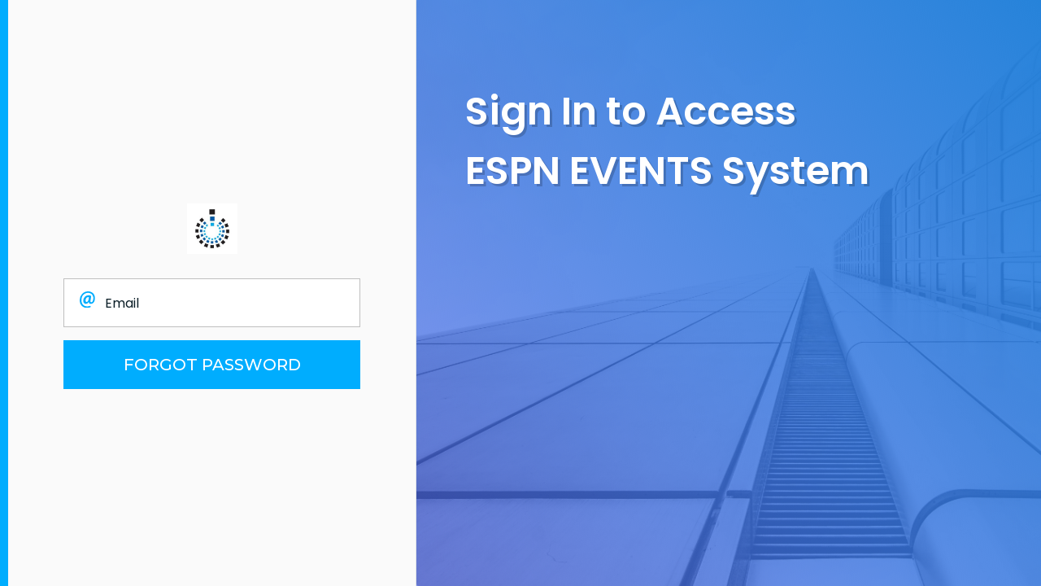

--- FILE ---
content_type: text/html; charset=UTF-8
request_url: https://cdn.footballbowlassociation.com/forgot_password
body_size: 1874
content:
<!doctype html>

<html lang="en">

    <head>

        <!-- Required meta tags -->

        <meta charset="utf-8">

        <meta name="viewport" content="width=device-width, initial-scale=1, shrink-to-fit=no">

        <meta name="csrf-token" content="qFJPMAXzrAH7ULQR5KOODOaK3nldDHCftrCzw011">

        <title>Forgot Password | ESPN Event Sites</title>

        <link href="https://fonts.googleapis.com/css?family=Roboto:300,400&display=swap" rel="stylesheet">

        <link rel="preconnect" href="https://fonts.googleapis.com">

        <link rel="preconnect" href="https://fonts.gstatic.com" crossorigin>

        <link href="https://fonts.googleapis.com/css2?family=Poppins:ital,wght@0,100;0,200;0,300;0,400;0,500;0,600;0,700;0,800;0,900;1,100;1,200;1,400;1,500;1,600;1,700;1,800;1,900&display=swap" rel="stylesheet">

        <link href="https://fonts.googleapis.com/css2?family=Montserrat:ital,wght@0,100;0,200;0,300;0,400;0,500;0,600;0,700;0,800;0,900;1,100;1,200;1,300;1,400;1,500;1,600;1,700;1,800;1,900&family=Poppins:ital,wght@0,200;0,300;0,400;0,500;0,600;0,700;0,800;0,900;1,100;1,200;1,400;1,500;1,600;1,700;1,800;1,900&display=swap" rel="stylesheet">

        <link href="https://fonts.googleapis.com/css2?family=ABeeZee:ital@0;1&family=Fira+Sans:ital,wght@0,100;0,200;0,300;0,400;0,500;0,600;0,700;0,800;0,900;1,100;1,200;1,300;1,400;1,500;1,600;1,700;1,800;1,900&family=Oxygen:wght@300;400;700&display=swap" rel="stylesheet">

        <link rel="stylesheet" href="https://cdn.footballbowlassociation.com/css/owl.carousel.min.css">

        <link rel="stylesheet" href="https://cdn.footballbowlassociation.com/css/bootstrap.min.css">

        <link rel="stylesheet" href="https://cdn.footballbowlassociation.com/css/style.css">

        <link rel="stylesheet" href="https://cdn.footballbowlassociation.com/css/responsive.css">

        <link rel="icon" type="image/x-icon" href="https://cdn.footballbowlassociation.com/uploads/images/logo.jpg">

        <link rel="stylesheet" href="https://cdnjs.cloudflare.com/ajax/libs/font-awesome/4.7.0/css/font-awesome.min.css">

        

    </head>

    <body>

        <section class="login-page">

            <div class="left_form_div border-right">

                <form method="post" class="login_form">

                    <div class="login_logo text-center mb-3">

                        <div class="dashboard_logo">

                            <img src="https://cdn.footballbowlassociation.com/uploads/images/logo.jpg" class="logo">

                        </div>

                    </div>

                    <div class="form-group input_icon">

                        <input type="email" placeholder="Email" class="form-control" id="exampleInputEmail1" aria-describedby="emailHelp" name="email">

                        <img src="https://cdn.footballbowlassociation.com/uploads/images/email.svg" class="field-icon field-icon_password" alt="">

                        <p class="text-danger error error_email"></p>

                    </div>

                    <button id="forgot_password" class="btn btn-ev-blue btn-block" type="button"><i style="display:none;" class="fa fa-circle-o-notch fa-spin loader_show"></i> FORGOT PASSWORD</button>

                    

                </form>

            </div>

            <div class="right_image_div card">

                <img class="card-img" src="https://cdn.footballbowlassociation.com/uploads/images/login_image.jpg" alt="Bologna">

                <div class="card-img-overlay text-white p-0">

                    <h1 class="card-title w-90">Sign In to Access <br> ESPN EVENTS System</h1>

                </div>

            </div>

        </section>

        <script src="https://cdn.footballbowlassociation.com/js/jquery-3.3.1.min.js"></script>

        <script src="https://cdn.footballbowlassociation.com/js/popper.min.js"></script>

        <script src="https://cdn.footballbowlassociation.com/js/bootstrap.min.js"></script>

        <script src="https://cdn.footballbowlassociation.com/js/main.js"></script>

        <script src="https://unpkg.com/sweetalert/dist/sweetalert.min.js"></script>



        <script>

        $('#forgot_password').click(function(){

            var required_fields = 'This field is required';

            var redirect_url = '';

            var login_email = $('#exampleInputEmail1').val();

            var err =0;

            var mail_validation = /^(([^<>()\[\]\\.,;:\s@"]+(\.[^<>()\[\]\\.,;:\s@"]+)*)|(".+"))@((\[[0-9]{1,3}\.[0-9]{1,3}\.[0-9]{1,3}\.[0-9]{1,3}])|(([a-zA-Z\-0-9]+\.)+[a-zA-Z]{2,}))$/;

            if(login_email.trim() == "")

            {

                $('.error_email').text(required_fields);

                err=1;

            }

            else if(!mail_validation.test(login_email))

            {

                $('.error_email').text('Invalid email');

                err=1;

            }

            else

            {

                $('.error_email').text('');

            }



            if(err == 0)

            {

                $('.loader_show').show();   

                $('.sub_btn').addClass('disabled');

                $.ajax({

                    headers: {

                        'X-CSRF-TOKEN': $('meta[name="csrf-token"]').attr('content')

                    },

                    url: 'https://cdn.footballbowlassociation.com/forgot_password_update',

                    data:{email: login_email},

                    type: "POST",

                    dataType : "JSON",

                    success: function(data) 

                    {

                        $('.loader_show').hide();

                        if(data.status=='success'){

                            swal('Success', data.message, "success");

                            window.setTimeout(function() {

                                window.location.href = 'https://cdn.footballbowlassociation.com';

                            },3000);

                        }

                        else{

                            $('.sub_btn').removeClass('disabled');

                            swal('Error', data.message, "error");

                        }

                    },

                    error: function( xhr, status, errorThrown ) 

                    {

                        $('.loader_show').hide();

                        $('.sub_btn').removeClass('disabled');

                        swal('Error', data.message, "error");

                    }

                });

            }

        });

            

    </script>

    </body>

</html>

--- FILE ---
content_type: text/css
request_url: https://cdn.footballbowlassociation.com/css/style.css
body_size: 5205
content:
body {
  font-family: "Montserrat", sans-serif;
  background-color: #fff;
}

h1,
h2,
h3,
h4,
h5,
h6,
.h1,
.h2,
.h3,
.h4,
.h5,
.h6 {
  font-family: "Poppins", sans-serif;
}
.w-90{max-width: 90% !important;}

a {
  -webkit-transition: .3s all ease;
  -o-transition: .3s all ease;
  transition: .3s all ease;
}

a:hover {
  text-decoration: none !important;
}

.mb-10{margin-bottom: 10px;}
.mb-20{margin-bottom: 20px !important;}
.mb-30{margin-bottom: 30px !important;}
.mb-40{margin-bottom: 40px;}
.mb-50{margin-bottom: 50px;}
/* common css  */

/* btn outline teal */
.btn.btn-outline-ev-blue {
  border-radius: 0;
  color: #00adfe;
  font-weight: 500;
  border: 1PX Solid #00adfe;
  font-size: 16px;
  background: transparent;
  display: flex;
  justify-content: center;
  align-items: center;
  gap: 6px;
  max-width: 122px;
  height: 40px;
  padding: 8px 28px;
}

.btn.btn-outline-ev-blue:hover,
.btn.btn-outline-ev-blue:focus {
  background-color: #00adfe20;
  box-shadow: none;
  /* color: white */
}

/* btn teal */
.btn.btn.btn-gray {
  border-radius: 0;
  color: #ffffff;
  font-weight: 600;
  font-size: 17px;
  padding: 8px 20px;
  background: #707070;
  height: 40px;
  max-width: 100px;
  font-size: 16px;
}

.btn.btn-gray:hover,
.btn.btn-gray:focus {
  background-color: transparent;
  color: #707070;
  border: solid 1px #707070;
  box-shadow: none;
}

/* btn light blue */
.btn.btn-ev-blue {
  border-radius: 0;
  color: white;
  font-weight: 600;
  font-size: 15px;
  min-width: 160px;
  background: #00adfe;
  text-decoration: none;
  text-transform: uppercase;
  display: flex;
  justify-content: center;
  height: 60px;
  align-items: center;
  font-size: 20px;
  font-family: Montserrat;
  font-weight: 500;
}
.btn.btn-ev-blue-modalbtn {
  border-radius: 0;
  color: white;
  font-weight: 600;
  font-size: 15px;
  min-width: 100px;
  background: #00adfe;
  text-decoration: none;
  display: flex;
  justify-content: center;
  height: 40px;
  align-items: center;
  font-size: 16px;
}
.btn.btn-ev-blue-modalbtn:hover{
  border: solid 1px #00adfe;
  background-color: transparent;
  color: #00adfe;
  box-shadow: none;
  display: flex;
  justify-content: center;
  align-items: center;
  height: 40px;
}


.btn.btn-ev-blue:hover, .btn.btn-ev-blue:focus {
  border: solid 1px #00adfe;
  background-color: transparent;
  color: #00adfe;
  box-shadow: none;
  display: flex;
  justify-content: center;
  align-items: center;
  height: 60px;
}


/* common css  */










.content {
  padding: 7rem 0;
}

h2 {
  font-size: 20px;
}

.half, .half, .half .container>.row {
  height: 100vh;
  background: ffffff;
  background-color: #ffffff;
}
@media (max-width: 991.98px) {
  .half .bg {
    height: 332px;
  }
}

.half .contents,
.half .bg {
  width: 50%;
}

@media (max-width: 1199.98px) {

  .half .contents,
  .half .bg {
    width: 100%;
  }
}

.half .contents .form-group,
.half .bg .form-group {
  overflow: hidden;
  margin-bottom: 0;
  border: 1px solid #efefef;
  padding: 15px 15px;
  border-bottom: none;
  position: relative;
}

.half .contents .form-group label,
.half .bg .form-group label {
  position: absolute;
  top: 50%;
}

.half .contents .form-group input:focus+label,
.half .bg .form-group input:focus+label {
  margin-top: -20px;
}

.half .contents .form-group.first,
.half .bg .form-group.first {
  border-top-left-radius: 7px;
  border-top-right-radius: 7px;
}

.half .contents .form-group.last,
.half .bg .form-group.last {
  border-bottom: 1px solid #efefef;
  border-bottom-left-radius: 7px;
  border-bottom-right-radius: 7px;
}

.half .contents .form-group label,
.half .bg .form-group label {
  font-size: 12px;
  display: block;
  margin-bottom: 0;
  color: #b3b3b3;
}

.half .contents .form-group.field--not-empty label,
.half .bg .form-group.field--not-empty label {
  margin-top: -20px;
}

.half .contents .form-control, .half .bg .form-control {
  font-size: 16px;
  border-radius: 0;
  padding-left: 54px;
  height: 60px; 
  color: #000000;
 
}

.half .contents .form-control:active,
.half .contents .form-control:focus,
.half .bg .form-control:active,
.half .bg .form-control:focus {
  outline: none;
  -webkit-box-shadow: none;
  box-shadow: none;
}

.half .bg {
  background-size: cover;
  background-position: center;
}

.half a {
  color: #888;
  text-decoration: underline;
}



.dataTables_wrapper.dt-bootstrap4.no-footer {
  width: 100%;
}

td.appes_allowed img {
  width: 100%;
  height: 100%;
  border-radius: 0 !important;
  object-fit: cover;
}

.half .forgot-pass {
  position: relative;
  top: 2px;
  font-size: 14px;
}

img.apps_user {
  padding: 0px 10px 2px 2px;
}

.DataTables_sort_icon {
  display: none;
}


.control {
  display: block;
  position: relative;
  padding-left: 30px;
  margin-bottom: 15px;
  cursor: pointer;
  font-size: 14px;
}

.control .caption {
  position: relative;
  top: .2rem;
  color: #888;
}

.control input {
  position: absolute;
  z-index: -1;
  opacity: 0;
}

.control__indicator {
  position: absolute;
  top: 2px;
  left: 0;
  height: 20px;
  width: 20px;
  background: #e6e6e6;
  border-radius: 4px;
}

.control input:checked~.control__indicator:after {
  display: block;
  color: #fff;
}

.control--checkbox .control__indicator:after {
  top: 50%;
  left: 50%;
  margin-top: -1px;
  -webkit-transform: translate(-50%, -50%);
  -ms-transform: translate(-50%, -50%);
  transform: translate(-50%, -50%);
}

.control--checkbox input:disabled~.control__indicator:after {
  border-color: #7b7b7b;
}

.control--checkbox input:disabled:checked~.control__indicator {
  background-color: #7e0cf5;
  opacity: .2;
}


.text-center.ev_button .event {
  background-color: #00ADFE;
  border-color: #00ADFE;
  color: white;
  text-decoration: none;
  line-height: 40px;
  border-radius: 0;
}

.ev_logo .logo {
  padding: 0px 0px 0px 70px;
}

.bg {
  background-image: url(../images/pexels-masood-aslami-10786529.png);
}

.bg-gradient-primary {
  background-image: linear-gradient(310deg, #5e72e4 0%, #825ee4 100%);
  z-index: 1000;
}





.opacity-6 {
  opacity: 0.6 !important;
}

.ev_border {
  border-left: 10px solid #00ADFE;
}

.field-icon {
  position: absolute;
  color: rgba(0, 0, 0, .3);
  left: 20px;
  bottom: 20px;
 
}
.email_ic {
  position: relative;
  width: 100;
  width: 100%;
  height: 100%;
  object-fit: cover;
}


.field-icon_password {
  position: absolute;
  top: 16PX;
  color: rgba(0, 0, 0, .3);
  left: 20px;
}

.field-icon_eye {
  position: absolute;
  top: 23px;
  color: rgba(0, 0, 0, .3);
  right: 16px;
  width: 20px;
  height: 16px;
}

.ev_heading {
  padding: 54px;
  font-size: 48px;
  margin-left: 20px;
  line-height: 73px;
  font-weight: 600;
  font-family: 'Poppins', sans-serif;
}

.text-center.mt-3.event .ev_text {
  color: #00ADFE !important;
  font-size: 16px;
  font-weight: 500;
}













/*
    DEMO STYLE
*/

@import "https://fonts.googleapis.com/css?family=Poppins:300,400,500,600,700";

body {
  font-family: 'Poppins', sans-serif;
  background: #fafafa;
}

p {
  font-family: 'Poppins', sans-serif;
  font-size: 1.1em;
  font-weight: 300;
  line-height: 1.7em;
  color: #999;
}

a,
a:hover,
a:focus {
  color: inherit;
  text-decoration: none;
  transition: all 0.3s;
}

.navbar {
  padding: 15px 10px;
  background: #fff;
  border: none;
  border-radius: 0;
  /* margin-bottom: 40px; */
  box-shadow: 1px 1px 3px rgba(0, 0, 0, 0.1);
}




/* ---------------------------------------------------
    SIDEBAR STYLE
----------------------------------------------------- */

.wrapper {
  display: flex;
  width: 100%;
  align-items: stretch;
}

#sidebar {
  min-width: 250px;
  max-width: 250px;
  color: #fff;
  transition: all 0.3s;
  background: transparent linear-gradient(200deg, #00ADFE 0%, #5168EBA1 100%) 0% 0% no-repeat padding-box;
}

#sidebar.active {
  margin-left: -250px;
}

#sidebar .sidebar-header {
  /* padding: 20px; */
  background-color: rgb(255, 255, 255);
  height: 80px;
  text-align: center;
  border-right: 1px solid #eee;
}

#sidebar ul.components {
  padding: 20px 0;
}



#sidebar ul li a {
  padding: 10px;
  font-size: 1.1em;
  display: flex;
  position: relative;
  height: 56px;
  align-items: center;
  gap: 26px;
}

ul.list-unstyled.components li a.nav-link:hover {
  color: #215aa8;
  background: #fff;
  padding: 10px;
  border-radius: 0px 8px 8px 0px;
  /* border-left: 5px solid #215aa8; */
  margin-right: 20px;
}

ul.list-unstyled.components li.active a.nav-link {
  color: #215aa8;
  background: #fff;
  border-radius: 0px 8px 8px 0px;
  margin-right: 20px;
}

ul.list-unstyled.components li.active a.nav-link img {
  display: none;
}

ul.list-unstyled.components li.active a.nav-link img.active {
  display: flex;
  margin: 0 4px;
}

ul.list-unstyled.components li a.nav-link img.active {
  display: none;
}

/* #sidebar ul li.active>a,
a[aria-expanded="true"] {
  color: #46a6f7;
  background: #ffffff;
  width: 200px;

} */

a[data-toggle="collapse"] {
  position: relative;
}

.dropdown-toggle::after {
  display: block;
  position: absolute;
  top: 50%;
  right: 20px;
  transform: translateY(-50%);
}









/* ---------------------------------------------------
    CONTENT STYLE
----------------------------------------------------- */

#content {
  width: 100%;
  /* padding: 20px; */
  min-height: 100vh;
  transition: all 0.3s;
}

/* ---------------------------------------------------
    MEDIAQUERIES
----------------------------------------------------- */




/* .sidebar-header .logo {
  width: 85px;
  margin-left: -16px;
  padding-top: 10px;
} */

ul.list-unstyled.components .sidebar_ic {
  margin: 2px 4px 4px 8px;

}

span.nav-link-text {
  font-size: 16px;

  font-family: 'Poppins';
  font-weight: 500;
}

.form-control:focus {
  color: #495057;
  background-color: #fff !important;
  border-color: #ffffff !important;
  outline: 0;
  -webkit-box-shadow: 0 0 0 0.2rem rgba(0, 123, 255, 0.25);
  box-shadow: 0 0 0 0.1rem #DCDCDC;
}

p.user_ev {
  margin: 0px 10px 0px 0px;
}

#sidebar .sidebar_ic {
  color: blue;
  margin-left: 18px;
}

form.form-inline.ev_space {
  margin-left: 20px;
  position: relative;
}

img.card-img-top.ev_img {
  width: 58px;
  height: 60px;
}

.card.text-center.ev_card p {
  font-size: 12px;
  color: #656565;
}

.ev_heading {
  padding: 54px;
  font-size: 48px;
  margin-left: 20px;
  line-height: 73px;
  font-weight: 600;
  font-family: Poppins, sans-serif;
  text-shadow: 3px 3px 0px #00000030;
}

/* arpit css*/
section.default_section.apps_section {
  display: flex;
  gap: 30px;
  flex-wrap: wrap;
}

.card.text-center.ev_card {
  width: 170px;
  height: 176px;
  border-radius: 0;
}

.ev_card .card-body {
  padding: 15px 8px;
}

.main_content {
  padding: 25px 30px;
}

.toggle_ic {
  border: 1px solid #DCDCDC;
  padding: 10px;
  width: 38px;
  height: 38px;
}

img.user_img {
  padding: 0px 4px 2px 2px;
}

.event_footer {
  background-color: #ffffff;
}

.event_footer p {
  font-size: 16px;
  padding: 8px 8px;
  margin: 0;
}

footer {
  bottom: 0;
  position: fixed;
  width: calc(100vw - 250px);
}


#sidebar ul li a:hover img.sidebar_ic {
  filter: invert(27%) sepia(93%) saturate(746%) hue-rotate(183deg) brightness(95%) contrast(95%);
}


.event_search {
  position: absolute;
  top: 8px;
  left: 8px;
  color: #777777;
}

input.form-control.mr-sm-2 {
  padding-left: 33px;
  font-size: 15px;
  color: #777777;
  border-radius: 0;
}

.form-group.col-md-6.eventuser_popup label {
  font-size: 12px;
}

.eventuser_popup .event_popupformcontrol {
  font-size: 12px;
  border-radius: 0px;
  height: 40px;
}

.apps_img_box {
  float: left;
  width: 32px;
  height: 32px;
}


img.appsallowed_img.ev_img {
  width: 29px;
  height: 29px;
}

.card.event_apps_allowed h4 {
  font-size: 12px;
  position: absolute;
  top: 14px;
  left: 47px;
}

.card.event_apps_allowed {
  border-radius: 0px;
  margin-bottom: 15px;

}

.card.event_apps_allowed .apps_body {
  padding: 6px;
}

.select2-container {
  width: 100% !important;
}

.select2-container--default .select2-selection--multiple {
  height: 32px !important;
}


select#gender option[value="male"] {
  background-image: url(images/ic_emailsignature.png);
}

/* user app list */
.table thead.tab_color {
  background-color: #00ADFE !important;
  border-color: #00ADFE !important;
  font-size: 14px;
  font-weight: 500;
  font-family: poppins;
}

.table-striped tbody tr:nth-of-type(odd) {
  background-color: #f9fafb !important;
}

.event_user_list.table th,
.table td {
  padding: 0.75rem;
  vertical-align: top;
  border: none !important;
  font-weight: 400;
}

td.appes_allowed {
  display: flex;
  gap: 10px;
}

section.default_section_apps_allowed_section {
  background-color: white;
  border: 1px solid rgba(0, 0, 0, 0.089);
  padding: 15px 0px 15px 0px;
}

a.btn.btn-primaryn.add_user_btn {
  background-color: rgb(0, 173, 254);
  color: white;
  border-radius: 0px;
  width: 122px;
  height: 40px;
  line-height: 25px;
}

/* change password */
form.event_password {
  background-color: #fff;
  padding: 30px;
  border: 1px solid #DCDCDC;
}

input.form-control.ev_form_c {
  border-radius: 0;
  width: 95%;
  height: 40px;
}

.heading h4 {
  font-size: 18px;
  font-weight: 400;
}

.form-group.col-md-6.ev_label label {
  font-size: 12px;
}

/* manage app */
.apps {
  display: flex;
}

.app_info h4 {
  font-size: 18px;
  font-weight: 500;
  margin-top: 10px;
}

.app_info p {
  font-size: 12px;
}

.app_img {
  width: 58px;
  height: 60px;
}

.app_img img {
  width: 100%;
  height: 100%;
  object-fit: cover;
}

.apps {
  display: flex;
  gap: 15px;
}

.form-check.event_check {
  padding: 3px;
  font-weight: 400;
}

.form-check.event_check label {
  font-size: 12px;
}

a.btn.btn-outline-primary.btn_user {
  border-radius: 0;
  width: 110px;
}

a.btn.btn-outline-primary.btn_user img {
  width: 21px;
  margin: 0px 8px 0px 0px;
}

a.btn.btn-outline-primary.btn_user {
  margin-top: 5px;
}

a.btn.btn-outline-primary.btn_user {
  margin-top: 5px;
  width: 123px;
  border: 2PX Solid #00adfe;
  color: #00adfe;
}

.btn-outline-primary.btn_user:hover {
  color: #fff;
  background-color: #00adfe17;
  border-color: #007bff;
}

.btn.btn_user:active,
.btn.btn_user:active {
  box-shadow: none !important;
}

.table.event_app_table {
  background-color: white;
  border: solid 1px #DCDCDC;
  border-top: 0;
}

.table.event_app_table tr.event_table {
  border-bottom: 1px solid #dcdcdc;
}
.event_app_table .tab_color tr th {
  border: 0;
}

.btn_more {
  background: #e3e3e3;
  width: 32px;
  height: 32px;
  display: flex;
  justify-content: center;
  align-items: center;
}

.add_app {
  width: 100%;
  height: 100%;
}

.add_action {
  width: 100%;
  height: 100%;
  display: flex;
  gap: 20px;
}

table.dataTable>thead .sorting:before,
table.dataTable>thead .sorting_asc:before,
table.dataTable>thead .sorting_desc:before,
table.dataTable>thead .sorting_asc_disabled:before,
table.dataTable>thead .sorting_desc_disabled:before {
  right: 1em;
  content: "↑";
  opacity: 0 !important;
}

table.dataTable>thead .sorting:after,
table.dataTable>thead .sorting_asc:after,
table.dataTable>thead .sorting_desc:after,
table.dataTable>thead .sorting_asc_disabled:after,
table.dataTable>thead .sorting_desc_disabled:after {
  right: .5em;
  content: "↓";
  opacity: 0 !important;
}

ul.list-unstyled.components li {
  margin-bottom: 12px;
}

.top_navbar .container-fluid {
  flex-wrap: nowrap;
}

form.form-inline.ev_space input {
  width: 90%;
}

.ev_border {
  border-left: 10px solid #00ADFE;
  height: auto !important;
}

button.btn.btn-secondary.event_cancel {
  border: 0;
  border-radius: 0;
  /* color: #707070; */
  background-color: #707070;
  line-height: 25px;
  width: 90px;
}

button.btn.btn-primary.event_submit {
  border: 0;
  border-radius: 0;
  /* color: #707070; */
  background-color: #00ADFE;
  line-height: 25px;
  width: 90px;
}

th.sorting {
  font-size: 16px;
  font-weight: 500;
}

.page-item.active .page-link {
  z-index: 1;
  color: #fff;
  background-color: #00adfe;
  border-color: #00adfe;
  width: 41px;
  /* height: 31px; */
  text-align: center;
}

.user span {
  font-size: 20px;
  font-weight: 500;
}

#sidebar ul li.active a:before {
  width: 8px;
  height: 56px;
  content: "";
  background: #215AA8;
  position: absolute;
  top: 0;
  border-radius: 0px 6px 6px 0px;
  left: -3px;
}


#sidebar ul li:hover a:before {
  width: 8px;
  height: 56px;
  content: "";
  background: #215AA8;
  position: absolute;
  top: 0;
  border-radius: 0px 6px 6px 0px;
  left: -3px;
}

.users_table div.dataTables_wrapper div.dataTables_filter label {
  position: relative;
}

.users_table div.dataTables_wrapper div.dataTables_filter input {
  margin-left: .5em;
  display: inline-block;
  width: auto;
  padding-left: 35px;
  height: 40px;

}

.users_table div.dataTables_wrapper div.dataTables_filter input {
  padding-left: 35px;
  height: 40px;
  border-radius: 0;
}

.users_table div.dataTables_wrapper div.dataTables_filter label::before {
  content: "";
  width: 20px;
  height: 20px;
  background: url(../uploads/images/ic_search.svg);
  background-size: 20px;
  position: absolute;
  top: 10px;
  left: 15px;
}

.users_table div.dataTables_wrapper div.dataTables_length select {
  height: 40px;
  border-radius: 0;
}

.users_table div.dataTables_wrapper div.dataTables_length select.custom-select {
  background: url(../images/ic_entries_arrow.svg) no-repeat right 0.75rem center/14px 12px;
  background-repeat: no-repeat;
}

.page-link {
  position: relative;
  display: block;
  padding: 0.5rem 0.75rem;
  margin-left: -1px;
  line-height: 1.25;
  color: #007bff;
  background-color: #fff;
  border: 1px solid #dee2e6;
  border-radius: 0 !important;
}


a.btn.btn-primaryn.sub_btn {
  background-color: rgb(0, 173, 254);
  color: white;
  border-radius: 0px;
  width: 100px;
  height: 40px;
  line-height: 25px;
}

.modal-content {
  border-radius: 0;
}

.modal-open .modal {
  background-color: #00000060;
}

.table.event_app_table tr.event_table td.apps_td {
  padding: 30px 45px;
  border: none !important;
}

.table.event_app_table tr.event_table td{vertical-align: middle;}
.app_info p {
  font-size: 12px;
  margin: 0;
}

td.public_status {
  padding-left: 30px;
}
.ev-heading {
  font-size: 18px;
  font-weight: 600;
  margin-top: 14px;
}

#example_wrapper #example_length {
  padding-left: 35px;
} 
h5#exampleModalLongTitle {
  padding-left: 18px;
}
#example_wrapper #example_filter {
  padding-right: 32px;
}
#example_wrapper .table thead.tab_color tr th:first-child {
  padding-left: 35px;
}
#example_wrapper .table td.sorting_1 {
  padding-left: 35px;
}
.tab_id {
  padding-left: 35px !important;
}
#example_wrapper .table thead.tab_color tr th {
  font-weight: 500;
  font-size: 14px;
  font-family: 'poppins';
  border: 0;
  
}

#example_wrapper #example_info {
  padding-left: 35px;
  color: #656565;
}
#example_wrapper #example_paginate {
  padding-right: 35px;
}
.tab_space {
  padding-left: 35px !important;
}

input.form-control.ev_form_c::-webkit-input-placeholder { /* Edge */
  
  padding-top: 1px;
}

input.form-control.ev_form_c:-ms-input-placeholder { /* Internet Explorer 10-11 */
  color: red;
  padding-top: 1px;
}


th.apps {
  padding-left: 52px;
}

.event_user_list .custom-control-input:checked ~ .custom-control-label::before {
  color: #fff;
  border-color: #00adfe !important;
  background-color: #00adfe !important;
}

.event_user_list .custom-control.custom-switch input.custom-control-input:focus > .custom-control-input:focus ~ .custom-control-label::before
{
  box-shadow: none;
}


/* login page css */

.left_form_div {
  width: 40%;
  display: flex;
  justify-content: center;
  align-items: center;
}
.right_image_div{
  width: 60%;
  border: 0;
}
.right_image_div h1 {
  font-size: 48px;
  line-height: 73px;
  font-weight: 600;
  font-family: Poppins, sans-serif;
  text-shadow: 3px 3px 0px #00000030;
  padding-top:100px;
  padding-left:60px;
}

.left_form_div form.login_form .form-group.input_icon {
  position: relative;
 
}

.left_form_div form.login_form .form-group.input_icon input {
  height: 60px;
  border-radius: 0;
  border-color: #BFBFBF;
  padding-left: 50px;
  max-width: 365px;
  width: 365px;
}

.left_form_div form.login_form .form-group.input_icon input::placeholder {
  color: #0C1F28
}

.card-img{
  height:100vh;
}
.card-img-overlay {
  background: transparent linear-gradient(226deg, #2683da 0%, #5168ebad 100%) 0% 0% no-repeat padding-box;
  opacity: 1;
}
.border-right{
  border-left: 10px solid #00ADFE;
}

.forget_link {
  font-weight: 500;
  font-size: 16px;
  font-family: 'Montserrat';
  color: #00ADFE;
  text-decoration: underline;
}
.forget_link a.text-primary:hover, .forget_link a.text-primary.forget_link:focus {
  color: #00aefee0 !important;
}

.login-page{
  display: flex
}
.login_logo {
  margin-bottom: 30px !important;
}


/* select2 */
.event_select .select2-container--default .select2-selection--multiple .select2-selection__choice {
  background-color: #0000000a;
  border: 0;
  padding: 5px;
}

.event_select .select2-container--default .select2-selection--multiple .select2-selection__choice__remove {
  font-size: 30px;
  font-weight: 200;
  top: -1px;
  color: black;
  position: absolute;
  right: 4px;
}

.event_select .select2-container--default .select2-selection--multiple .select2-selection__rendered li {
  list-style: none;
  position: relative;
  font-size: 14px;
  padding-right: 30px;
  margin: 0;
  margin-right: 10px;
  margin-top: 4px;
  border-radius: 0;
}

.event_select .select2-container--default.select2-container--focus .select2-selection--multiple, .event_select .select2-container--default .select2-selection--multiple {
  height: auto !important;
  border-radius: 0;
  min-height: 40px !important;
  border: solid #dcdcdc 1px;
  outline: 0;
}


.users_table div.dataTables_wrapper div.dataTables_length select.custom-select {
  background: url(../images/ic_entries_arrow.svg) no-repeat right 0.75rem center/14px 12px;
  background-repeat: no-repeat;
}

.custom-select.form-control.event_popupformcontrol {
  background: url(../images/select_ic/ic_select_arrow.svg) no-repeat right 0.75rem center/14px 12px;
  background-repeat: no-repeat;
}
label.custom-control-label {
  cursor: pointer;
}
.dashboard_logo img.logo {
  width: 100%;
  height: 100%;
  object-fit: contain;
}
.dashboard_logo {
  width: 100%;
  height: 70px;
  padding-top: 8px;
}

/* .event_select .select2-container--default.select2-container--focus .select2-selection--multiple, .event_select .select2-container--default .select2-selection--multiple::after{
  content: "A";
} */

--- FILE ---
content_type: text/css
request_url: https://cdn.footballbowlassociation.com/css/responsive.css
body_size: 1882
content:




@media (max-width:600px)  { /* portrait tablets, portrait iPad, e-readers (Nook/Kindle), landscape 800x480 phones (Android) */ }
@media (max-width:801px)  { /* tablet, landscape iPad, lo-res laptops ands desktops */ }
@media (max-width:1025px) { /* big landscape tablets, laptops, and desktops */ }
@media (max-width:1281px) { /* hi-res laptops and desktops */ }
  
  
  
  @media (max-width:480px)  { 
    .card.text-center.ev_card {
        width: 100%;
        height: auto;
    }
    section.default_section.apps_section {
        display: flex;
        gap: 15px;
        flex-direction: column;
        align-content: space-around;
    }

  h4.ev-heading {
    font-size: 16px;
    font-weight: 600;
    margin-top: 14px;
}
footer {
    bottom: 0;
    position: absolute;
    width: 100%;
}
.form-control {
    display: block;
    width: 100%;
}
.ev_heading {
    padding: 29px;
    font-size: 30px;
    margin-left: 10px;
    line-height: 46px;
    font-weight: 600;
    font-family: 'Poppins', sans-serif;
}
    .ev_border {
        height: 100%;
    }
    .field-icon_eye {
        right: 68px;
    }

   }



   @media (max-width: 768px) {
    #sidebar {
        margin-left: -250px;
    }
    #sidebar.active {
        margin-left: 0;
    }
    #sidebarCollapse span {
        display: none;
    }

    footer {
        bottom: 0;
        position: fixed;
        width: 100%;
    }
    .event_search {
        position: absolute;
        top: 10px;
        left: 8px;
    }
    img.user_img {
        display: none;  
    }
    p.user_ev {
        text-align: center;
    }
    .ev_border {
        height: 100%;
    }
    
}


/* -------------------------------------- 1920*1080 Full High Defination Display -------------------------------------- */
@media all and (device-width: 1920px) and (device-height: 1080px) {
    
}
/* -------------------------------------- 1920*1080 Full High Defination Display End -------------------------------------- */
/* -------------------------------------- Macbook Pro 16inch Native 3456*2234 -------------------------------------- */
@media all and (device-width: 1792px) and (device-height: 1120px) {
    
}

   
/* -------------------------------------- Macbook Pro 16inch Native 3456*2234 End -------------------------------------- */
/* -------------------------------------- Macbook Pro 16inch Native -------------------------------------- */
@media all and (device-width: 1728px) and (device-height: 1117px) {
    
}
/* -------------------------------------- Macbook Pro 16inch Native End -------------------------------------- */
/* -------------------------------------- Macbook Pro Air -------------------------------------- */
@media all and (device-width: 1440px) and (device-height: 900px) {
   
}
/* -------------------------------------- Macbook Pro Air End -------------------------------------- */
/* -------------------------------------- Custom Size For Container -------------------------------------- */
@media (min-width: 1300px) and (max-width: 1600px){
   
}
/* -------------------------------------- Custom Size For Container End -------------------------------------- */
/* -------------------------------------- 1200 - 1399 pexels -------------------------------------- */
@media (min-width:1200px) and (max-width: 1399px) {
   
}
/* -------------------------------------- 1200 - 1399 pexels End -------------------------------------- */
/* -------------------------------------- Macbook Air -------------------------------------- */
@media all and (device-width: 1280px) and (device-height: 800px) {
   
}    
/* -------------------------------------- Macbook Air End -------------------------------------- */
/* -------------------------------------- ipad Air Landscape 1180*820 -------------------------------------- */
@media all and (device-width: 1180px) and (device-height: 820px) and (orientation:landscape) {
   
}
/* -------------------------------------- ipad Air Landscape 1180*820 End -------------------------------------- */
/* -------------------------------------- ipad Landscape 1024*768 -------------------------------------- */
@media all and (device-width: 1024px) and (device-height: 768px) and (orientation:landscape) {
    
}
/* -------------------------------------- ipad Landscape 1024*768 End -------------------------------------- */
/* -------------------------------------- ipad Pro Portrait 1024*1366 -------------------------------------- */
@media all and (device-width: 1024px) and (device-height: 1366px) and (orientation:portrait) {

}
/* -------------------------------------- ipad Pro Portrait 1024*1366 End -------------------------------------- */
/* -------------------------------------- ipad Air Portrait 820*1180 -------------------------------------- */
/* ipad air portrait */
@media all and (device-width: 820px) and (device-height: 1180px) and (orientation:portrait) {
    .half .bg {
        height: 306px;
    }
    .half, .half, .half .container>.row {
        height: 74vh;
    }
}
/* -------------------------------------- ipad Air Portrait 820*1180 End -------------------------------------- */
/* -------------------------------------- ipad 768*1024 -------------------------------------- */
@media all and (device-width: 768px) and (device-height: 1024px) and (orientation:portrait) {
    .half .bg {
        height: 337px;
    }
    .half, .half, .half .container>.row {
        height: 67vh;
    }

}
/* -------------------------------------- ipad 768*1024 End -------------------------------------- */

/* -------------------------------------- Max-width 992 -------------------------------------- */
@media (max-width: 992px) {
  
}
/* -------------------------------------- Max-width 992 End -------------------------------------- */

/* -------------------------------------- Min-Width: 375px to Max-Width: 767px common css-------------------------------------- */
@media only screen and (min-width: 375px) and (max-width: 767px) { 
    .right_image_div {
        width: 100%;
        border: 0;
    }
    .right_image_div h1 {
        font-size: 24px;
        line-height: 45px;
        font-weight: 600;
        font-family: Poppins, sans-serif;
        text-shadow: 3px 3px 0px #00000030;
        padding-top: 100px;
        padding-left: 60px;
        order: 1;
    }
    .login-page {
        display: flex;
        flex-direction: column;
    }
    .left_form_div {
        width: 100%;
        display: flex;
        justify-content: center;
        align-items: center;
        padding-bottom: 80px;
        padding-top: 42px;
        order: 2;
    }
    .left_form_div form.login_form .form-group.input_icon input {
        max-width: 300px;
        width: 365px;
    }
    .card-img {
        height: 41vh;
    }
   
   
}
/* -------------------------------------- Min-Width: 375px to Max-Width: 767px End -------------------------------------- */
/* -------------------------------------- Android Mobile Phone -------------------------------------- */
@media only screen and (min-width: 315px) and (max-width: 374px) {
    .ev_heading {
        padding: 29px;
        font-size: 25px;
        margin-left: 10px;
        line-height: 46px;
        font-weight: 600;
        font-family: 'Poppins', sans-serif;
    }
    .half .bg {
        height: 220px;
    }
    .half, .half, .half .container>.row {
        height: 63vh;
    }
    .ev_border {
        border-left: 10px solid #00ADFE;
        height: 640px !important;
    }
}

/* -------------------------------------- Android Mobile Phone End -------------------------------------- */

/* iphone 6, 6s, 7, 8 */
/* -------------------------------------- iphone 6, 6s, 7, 8 -------------------------------------- */
@media only screen and (min-device-width: 375px) and (max-device-height: 667px) and (-webkit-device-pixel-ratio: 2) { 
    .half .bg {
        height: 236px;
    }
    .half, .half, .half .container>.row {
        height: 63vh;
    }
    .half .bg {
        height: 247px;
    }
}

/* -------------------------------------- iphone 6, 6s, 7, 8 End -------------------------------------- */
/* -------------------------------------- iphone 6+, 6s+, 7+, 8+ -------------------------------------- */
@media only screen and (min-device-width: 414px) and (max-device-height: 736px) and (-webkit-device-pixel-ratio: 3) {.howitwork_card {margin-top: 50px;}
.half .bg {
    height: 230px;
}
.ev_heading {
    padding: 18px;
    font-size: 31px;
    margin-left: 10px;
    line-height: 52px;
    font-weight: 600;
    font-family: 'Poppins', sans-serif;
}
.half .bg {
    height: 294px !important;
}


}
/* -------------------------------------- iphone 6+, 6s+, 7+, 8+ End -------------------------------------- */
/* -------------------------------------- iphone X , XS, 11 Pro, 12 Mini -------------------------------------- */
@media only screen and (min-device-width: 375px) and (max-device-height: 812px) and (-webkit-device-pixel-ratio: 3) {
    .half, .half, .half .container>.row {
        height: 59vh;
    }
}
/* -------------------------------------- iphone X , XS, 11 Pro, 12 Mini End -------------------------------------- */
/* -------------------------------------- iphone 12, 12 Pro -------------------------------------- */
@media only screen and (min-device-width: 390px) and (max-device-height: 844px) and (-webkit-device-pixel-ratio: 3) { 
    .half .bg {
        height: 320px;
    }
    .half, .half, .half .container>.row {
        height: 62vh;
    }
 }

/* -------------------------------------- iphone 12, 12 Pro End -------------------------------------- */
/* -------------------------------------- iphone XR, 11 -------------------------------------- */
@media only screen and (min-device-width : 414px) and (max-device-height : 896px) and (-webkit-device-pixel-ratio : 2) 
{.half, .half, .half .container>.row {
    height: 63vh;
}
 }
/* -------------------------------------- iphone XR, 11 End -------------------------------------- */
/* -------------------------------------- iphone XS Max, 11 Pro Max -------------------------------------- */
@media only screen and (min-device-width : 414px) and (max-device-height : 896px) and (-webkit-device-pixel-ratio : 3) { }
/* -------------------------------------- iphone XS Max, 11 Pro Max End -------------------------------------- */


/* pixel 5 media q -----------------------------------------------------------------*/
@media only screen and (min-device-width: 393px) and (max-device-height: 851px) and (-webkit-min-device-pixel-ratio: 2.75){ 
    
    .ev_heading {
        padding: 29px;
        font-size: 36px;
        margin-left: 10px;
        line-height: 56px;
        font-weight: 600;
        font-family: 'Poppins', sans-serif;
    }
    .half .bg {
        height: 340px;
    }
    .half, .half, .half .container>.row {
        height: 60vh;
    }
 }

--- FILE ---
content_type: application/javascript
request_url: https://cdn.footballbowlassociation.com/js/main.js
body_size: 173
content:
$(function() {
	'use strict';

  $('.form-control').on('input', function() {
	  var $field = $(this).closest('.form-group');
	  if (this.value) {
	    $field.addClass('field--not-empty');
	  } else {
	    $field.removeClass('field--not-empty');
	  }
	});

});

--- FILE ---
content_type: image/svg+xml
request_url: https://cdn.footballbowlassociation.com/uploads/images/email.svg
body_size: 1027
content:
<svg id="XMLID_78_" xmlns="http://www.w3.org/2000/svg" width="19.203" height="19.772" viewBox="0 0 19.203 19.772">
  <g id="XMLID_79_">
    <g id="XMLID_80_" transform="translate(0)">
      <path id="XMLID_81_" d="M20.948,18.074a.777.777,0,0,1-.466.957,11.918,11.918,0,0,1-4.524.741,8.63,8.63,0,0,1-8.863-8.948A10.492,10.492,0,0,1,17.72,0c5,0,8.578,3.437,8.578,8.21,0,4.147-2.329,6.761-5.4,6.761a2.227,2.227,0,0,1-2.443-2.188H18.4a4.169,4.169,0,0,1-3.664,2.188c-1.847,0-3.181-1.364-3.181-3.693A6.487,6.487,0,0,1,18.2,4.659a9.35,9.35,0,0,1,2.241.287,1.311,1.311,0,0,1,.968,1.482l-.68,4.2c-.283,1.676-.085,2.443.71,2.471,1.221.028,2.756-1.534,2.756-4.8,0-3.693-2.386-6.562-6.79-6.562-4.346,0-8.153,3.409-8.153,8.835,0,4.744,3.039,7.443,7.272,7.443a9.977,9.977,0,0,0,3.24-.53.917.917,0,0,1,1.181.592Zm-2.356-10.8a.273.273,0,0,0-.22-.308,3.379,3.379,0,0,0-.624-.057C15.873,6.9,14.4,8.75,14.4,10.937c0,1.08.482,1.761,1.42,1.761,1.051,0,2.159-1.335,2.415-2.983Z" transform="translate(-7.095)" fill="#00adfe"/>
    </g>
  </g>
</svg>
